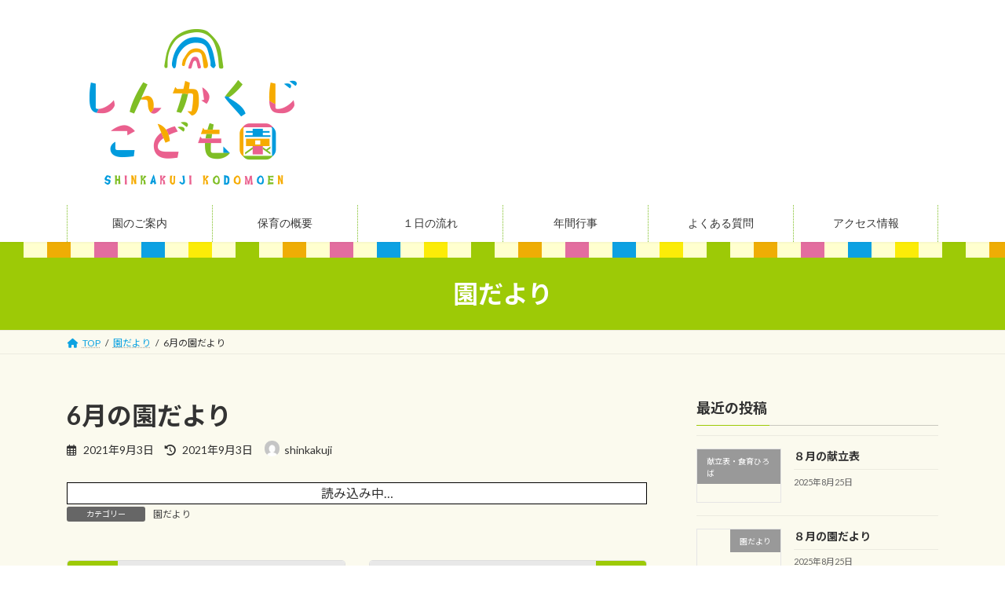

--- FILE ---
content_type: text/css
request_url: https://shinkakuji.com/wp-content/themes/lightning_child/style.css?ver=21080432745
body_size: 1791
content:
@charset "utf-8";
/*
Theme Name: Lightning Child
Template: lightning
Version: 0.1.2
*/
/* common */
a {
  color: #0ca2e1;
  cursor: pointer;
}
.row {
  margin-bottom: 2.5em;
}
.mb25 {
  margin-bottom: 2.5em;
}
.page-header {
  min-height: 2rem;
}
/* top */
.line {
	background-image: url(images/bg_slide.png);
	background-repeat: repeat-x;
	height: 10px;
}
.box {
  background-color: white;
  padding: 1em 2em;
  margin-bottom: 2em;
}
/* footer */
.site-footer {
  border-top: none;
  background: #9cca07;
}
.site-footer-content {
  background-color: white;
  color: #6d6058;
}
#map {
  border: solid 10px #e5e1e0;
  margin-bottom: 2em;
}
#map iframe {
  margin-bottom: 0 !important;
}
@media (min-width: 600px) {
  .footer_box {
    position: relative;
  }
  .footer_logo {
    position: absolute;
    bottom: 50px;
  }
}
.site-footer-content ul li a {
  color: #6d6058;
}
.site-footer-copyright {
  text-align: center;
  color: white;
}
@media (min-width: 992px) {
  .container.site-header-container {
    display: flex;
    justify-content: space-between;
    flex-wrap: wrap;
  }
  .global-nav--layout--float-right {
    width: 100%;
    order: 0;
    float: none;
  }
  .site-header-logo {
    margin-right: 0 !important;
    text-align: center;
  }
  .site-header-logo img {
    max-height: 100%;
    margin: 0 auto !important;
  }
  .global-nav-list {
    width: 100%;
    margin-bottom: 0.5em;
  }
  .global-nav-list li {
    font-family: YuGothic, "Yu Gothic medium", "Hiragino Sans", Meiryo, "sans-serif";
    border-left: 1px dotted #7ebe22;
    margin: 0 auto;
    width: 16.666666666666667%;
  }
  #menu-item-546 {
    border-right: 1px dotted #7ebe22;
  }
  .global-nav-list > li .global-nav-name {
    font-weight: normal;
  }
  .global-nav-list li li {
    width: 100%;
  }
}